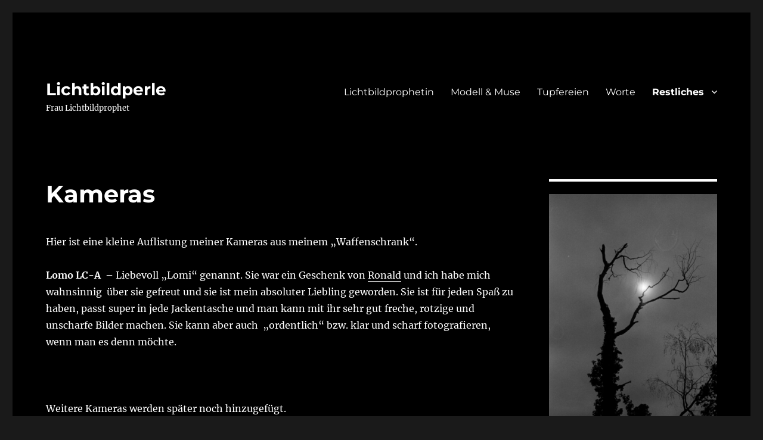

--- FILE ---
content_type: text/html; charset=UTF-8
request_url: https://lichtbildperle.de/kameras/
body_size: 62401
content:
<!DOCTYPE html>
<html lang="de" class="no-js">
<head>
	<meta charset="UTF-8">
	<meta name="viewport" content="width=device-width, initial-scale=1.0">
	<link rel="profile" href="https://gmpg.org/xfn/11">
		<script>
(function(html){html.className = html.className.replace(/\bno-js\b/,'js')})(document.documentElement);
//# sourceURL=twentysixteen_javascript_detection
</script>
<title>Kameras &#8211; Lichtbildperle</title>
<meta name='robots' content='max-image-preview:large' />
<link rel="alternate" type="application/rss+xml" title="Lichtbildperle &raquo; Feed" href="https://lichtbildperle.de/feed/" />
<link rel="alternate" type="application/rss+xml" title="Lichtbildperle &raquo; Kommentar-Feed" href="https://lichtbildperle.de/comments/feed/" />
<link rel="alternate" title="oEmbed (JSON)" type="application/json+oembed" href="https://lichtbildperle.de/wp-json/oembed/1.0/embed?url=https%3A%2F%2Flichtbildperle.de%2Fkameras%2F" />
<link rel="alternate" title="oEmbed (XML)" type="text/xml+oembed" href="https://lichtbildperle.de/wp-json/oembed/1.0/embed?url=https%3A%2F%2Flichtbildperle.de%2Fkameras%2F&#038;format=xml" />
<style id='wp-img-auto-sizes-contain-inline-css'>
img:is([sizes=auto i],[sizes^="auto," i]){contain-intrinsic-size:3000px 1500px}
/*# sourceURL=wp-img-auto-sizes-contain-inline-css */
</style>
<style id='wp-emoji-styles-inline-css'>

	img.wp-smiley, img.emoji {
		display: inline !important;
		border: none !important;
		box-shadow: none !important;
		height: 1em !important;
		width: 1em !important;
		margin: 0 0.07em !important;
		vertical-align: -0.1em !important;
		background: none !important;
		padding: 0 !important;
	}
/*# sourceURL=wp-emoji-styles-inline-css */
</style>
<style id='wp-block-library-inline-css'>
:root{--wp-block-synced-color:#7a00df;--wp-block-synced-color--rgb:122,0,223;--wp-bound-block-color:var(--wp-block-synced-color);--wp-editor-canvas-background:#ddd;--wp-admin-theme-color:#007cba;--wp-admin-theme-color--rgb:0,124,186;--wp-admin-theme-color-darker-10:#006ba1;--wp-admin-theme-color-darker-10--rgb:0,107,160.5;--wp-admin-theme-color-darker-20:#005a87;--wp-admin-theme-color-darker-20--rgb:0,90,135;--wp-admin-border-width-focus:2px}@media (min-resolution:192dpi){:root{--wp-admin-border-width-focus:1.5px}}.wp-element-button{cursor:pointer}:root .has-very-light-gray-background-color{background-color:#eee}:root .has-very-dark-gray-background-color{background-color:#313131}:root .has-very-light-gray-color{color:#eee}:root .has-very-dark-gray-color{color:#313131}:root .has-vivid-green-cyan-to-vivid-cyan-blue-gradient-background{background:linear-gradient(135deg,#00d084,#0693e3)}:root .has-purple-crush-gradient-background{background:linear-gradient(135deg,#34e2e4,#4721fb 50%,#ab1dfe)}:root .has-hazy-dawn-gradient-background{background:linear-gradient(135deg,#faaca8,#dad0ec)}:root .has-subdued-olive-gradient-background{background:linear-gradient(135deg,#fafae1,#67a671)}:root .has-atomic-cream-gradient-background{background:linear-gradient(135deg,#fdd79a,#004a59)}:root .has-nightshade-gradient-background{background:linear-gradient(135deg,#330968,#31cdcf)}:root .has-midnight-gradient-background{background:linear-gradient(135deg,#020381,#2874fc)}:root{--wp--preset--font-size--normal:16px;--wp--preset--font-size--huge:42px}.has-regular-font-size{font-size:1em}.has-larger-font-size{font-size:2.625em}.has-normal-font-size{font-size:var(--wp--preset--font-size--normal)}.has-huge-font-size{font-size:var(--wp--preset--font-size--huge)}.has-text-align-center{text-align:center}.has-text-align-left{text-align:left}.has-text-align-right{text-align:right}.has-fit-text{white-space:nowrap!important}#end-resizable-editor-section{display:none}.aligncenter{clear:both}.items-justified-left{justify-content:flex-start}.items-justified-center{justify-content:center}.items-justified-right{justify-content:flex-end}.items-justified-space-between{justify-content:space-between}.screen-reader-text{border:0;clip-path:inset(50%);height:1px;margin:-1px;overflow:hidden;padding:0;position:absolute;width:1px;word-wrap:normal!important}.screen-reader-text:focus{background-color:#ddd;clip-path:none;color:#444;display:block;font-size:1em;height:auto;left:5px;line-height:normal;padding:15px 23px 14px;text-decoration:none;top:5px;width:auto;z-index:100000}html :where(.has-border-color){border-style:solid}html :where([style*=border-top-color]){border-top-style:solid}html :where([style*=border-right-color]){border-right-style:solid}html :where([style*=border-bottom-color]){border-bottom-style:solid}html :where([style*=border-left-color]){border-left-style:solid}html :where([style*=border-width]){border-style:solid}html :where([style*=border-top-width]){border-top-style:solid}html :where([style*=border-right-width]){border-right-style:solid}html :where([style*=border-bottom-width]){border-bottom-style:solid}html :where([style*=border-left-width]){border-left-style:solid}html :where(img[class*=wp-image-]){height:auto;max-width:100%}:where(figure){margin:0 0 1em}html :where(.is-position-sticky){--wp-admin--admin-bar--position-offset:var(--wp-admin--admin-bar--height,0px)}@media screen and (max-width:600px){html :where(.is-position-sticky){--wp-admin--admin-bar--position-offset:0px}}

/*# sourceURL=wp-block-library-inline-css */
</style><style id='wp-block-image-inline-css'>
.wp-block-image>a,.wp-block-image>figure>a{display:inline-block}.wp-block-image img{box-sizing:border-box;height:auto;max-width:100%;vertical-align:bottom}@media not (prefers-reduced-motion){.wp-block-image img.hide{visibility:hidden}.wp-block-image img.show{animation:show-content-image .4s}}.wp-block-image[style*=border-radius] img,.wp-block-image[style*=border-radius]>a{border-radius:inherit}.wp-block-image.has-custom-border img{box-sizing:border-box}.wp-block-image.aligncenter{text-align:center}.wp-block-image.alignfull>a,.wp-block-image.alignwide>a{width:100%}.wp-block-image.alignfull img,.wp-block-image.alignwide img{height:auto;width:100%}.wp-block-image .aligncenter,.wp-block-image .alignleft,.wp-block-image .alignright,.wp-block-image.aligncenter,.wp-block-image.alignleft,.wp-block-image.alignright{display:table}.wp-block-image .aligncenter>figcaption,.wp-block-image .alignleft>figcaption,.wp-block-image .alignright>figcaption,.wp-block-image.aligncenter>figcaption,.wp-block-image.alignleft>figcaption,.wp-block-image.alignright>figcaption{caption-side:bottom;display:table-caption}.wp-block-image .alignleft{float:left;margin:.5em 1em .5em 0}.wp-block-image .alignright{float:right;margin:.5em 0 .5em 1em}.wp-block-image .aligncenter{margin-left:auto;margin-right:auto}.wp-block-image :where(figcaption){margin-bottom:1em;margin-top:.5em}.wp-block-image.is-style-circle-mask img{border-radius:9999px}@supports ((-webkit-mask-image:none) or (mask-image:none)) or (-webkit-mask-image:none){.wp-block-image.is-style-circle-mask img{border-radius:0;-webkit-mask-image:url('data:image/svg+xml;utf8,<svg viewBox="0 0 100 100" xmlns="http://www.w3.org/2000/svg"><circle cx="50" cy="50" r="50"/></svg>');mask-image:url('data:image/svg+xml;utf8,<svg viewBox="0 0 100 100" xmlns="http://www.w3.org/2000/svg"><circle cx="50" cy="50" r="50"/></svg>');mask-mode:alpha;-webkit-mask-position:center;mask-position:center;-webkit-mask-repeat:no-repeat;mask-repeat:no-repeat;-webkit-mask-size:contain;mask-size:contain}}:root :where(.wp-block-image.is-style-rounded img,.wp-block-image .is-style-rounded img){border-radius:9999px}.wp-block-image figure{margin:0}.wp-lightbox-container{display:flex;flex-direction:column;position:relative}.wp-lightbox-container img{cursor:zoom-in}.wp-lightbox-container img:hover+button{opacity:1}.wp-lightbox-container button{align-items:center;backdrop-filter:blur(16px) saturate(180%);background-color:#5a5a5a40;border:none;border-radius:4px;cursor:zoom-in;display:flex;height:20px;justify-content:center;opacity:0;padding:0;position:absolute;right:16px;text-align:center;top:16px;width:20px;z-index:100}@media not (prefers-reduced-motion){.wp-lightbox-container button{transition:opacity .2s ease}}.wp-lightbox-container button:focus-visible{outline:3px auto #5a5a5a40;outline:3px auto -webkit-focus-ring-color;outline-offset:3px}.wp-lightbox-container button:hover{cursor:pointer;opacity:1}.wp-lightbox-container button:focus{opacity:1}.wp-lightbox-container button:focus,.wp-lightbox-container button:hover,.wp-lightbox-container button:not(:hover):not(:active):not(.has-background){background-color:#5a5a5a40;border:none}.wp-lightbox-overlay{box-sizing:border-box;cursor:zoom-out;height:100vh;left:0;overflow:hidden;position:fixed;top:0;visibility:hidden;width:100%;z-index:100000}.wp-lightbox-overlay .close-button{align-items:center;cursor:pointer;display:flex;justify-content:center;min-height:40px;min-width:40px;padding:0;position:absolute;right:calc(env(safe-area-inset-right) + 16px);top:calc(env(safe-area-inset-top) + 16px);z-index:5000000}.wp-lightbox-overlay .close-button:focus,.wp-lightbox-overlay .close-button:hover,.wp-lightbox-overlay .close-button:not(:hover):not(:active):not(.has-background){background:none;border:none}.wp-lightbox-overlay .lightbox-image-container{height:var(--wp--lightbox-container-height);left:50%;overflow:hidden;position:absolute;top:50%;transform:translate(-50%,-50%);transform-origin:top left;width:var(--wp--lightbox-container-width);z-index:9999999999}.wp-lightbox-overlay .wp-block-image{align-items:center;box-sizing:border-box;display:flex;height:100%;justify-content:center;margin:0;position:relative;transform-origin:0 0;width:100%;z-index:3000000}.wp-lightbox-overlay .wp-block-image img{height:var(--wp--lightbox-image-height);min-height:var(--wp--lightbox-image-height);min-width:var(--wp--lightbox-image-width);width:var(--wp--lightbox-image-width)}.wp-lightbox-overlay .wp-block-image figcaption{display:none}.wp-lightbox-overlay button{background:none;border:none}.wp-lightbox-overlay .scrim{background-color:#fff;height:100%;opacity:.9;position:absolute;width:100%;z-index:2000000}.wp-lightbox-overlay.active{visibility:visible}@media not (prefers-reduced-motion){.wp-lightbox-overlay.active{animation:turn-on-visibility .25s both}.wp-lightbox-overlay.active img{animation:turn-on-visibility .35s both}.wp-lightbox-overlay.show-closing-animation:not(.active){animation:turn-off-visibility .35s both}.wp-lightbox-overlay.show-closing-animation:not(.active) img{animation:turn-off-visibility .25s both}.wp-lightbox-overlay.zoom.active{animation:none;opacity:1;visibility:visible}.wp-lightbox-overlay.zoom.active .lightbox-image-container{animation:lightbox-zoom-in .4s}.wp-lightbox-overlay.zoom.active .lightbox-image-container img{animation:none}.wp-lightbox-overlay.zoom.active .scrim{animation:turn-on-visibility .4s forwards}.wp-lightbox-overlay.zoom.show-closing-animation:not(.active){animation:none}.wp-lightbox-overlay.zoom.show-closing-animation:not(.active) .lightbox-image-container{animation:lightbox-zoom-out .4s}.wp-lightbox-overlay.zoom.show-closing-animation:not(.active) .lightbox-image-container img{animation:none}.wp-lightbox-overlay.zoom.show-closing-animation:not(.active) .scrim{animation:turn-off-visibility .4s forwards}}@keyframes show-content-image{0%{visibility:hidden}99%{visibility:hidden}to{visibility:visible}}@keyframes turn-on-visibility{0%{opacity:0}to{opacity:1}}@keyframes turn-off-visibility{0%{opacity:1;visibility:visible}99%{opacity:0;visibility:visible}to{opacity:0;visibility:hidden}}@keyframes lightbox-zoom-in{0%{transform:translate(calc((-100vw + var(--wp--lightbox-scrollbar-width))/2 + var(--wp--lightbox-initial-left-position)),calc(-50vh + var(--wp--lightbox-initial-top-position))) scale(var(--wp--lightbox-scale))}to{transform:translate(-50%,-50%) scale(1)}}@keyframes lightbox-zoom-out{0%{transform:translate(-50%,-50%) scale(1);visibility:visible}99%{visibility:visible}to{transform:translate(calc((-100vw + var(--wp--lightbox-scrollbar-width))/2 + var(--wp--lightbox-initial-left-position)),calc(-50vh + var(--wp--lightbox-initial-top-position))) scale(var(--wp--lightbox-scale));visibility:hidden}}
/*# sourceURL=https://lichtbildperle.de/wp-includes/blocks/image/style.min.css */
</style>
<style id='wp-block-image-theme-inline-css'>
:root :where(.wp-block-image figcaption){color:#555;font-size:13px;text-align:center}.is-dark-theme :root :where(.wp-block-image figcaption){color:#ffffffa6}.wp-block-image{margin:0 0 1em}
/*# sourceURL=https://lichtbildperle.de/wp-includes/blocks/image/theme.min.css */
</style>
<style id='global-styles-inline-css'>
:root{--wp--preset--aspect-ratio--square: 1;--wp--preset--aspect-ratio--4-3: 4/3;--wp--preset--aspect-ratio--3-4: 3/4;--wp--preset--aspect-ratio--3-2: 3/2;--wp--preset--aspect-ratio--2-3: 2/3;--wp--preset--aspect-ratio--16-9: 16/9;--wp--preset--aspect-ratio--9-16: 9/16;--wp--preset--color--black: #000000;--wp--preset--color--cyan-bluish-gray: #abb8c3;--wp--preset--color--white: #fff;--wp--preset--color--pale-pink: #f78da7;--wp--preset--color--vivid-red: #cf2e2e;--wp--preset--color--luminous-vivid-orange: #ff6900;--wp--preset--color--luminous-vivid-amber: #fcb900;--wp--preset--color--light-green-cyan: #7bdcb5;--wp--preset--color--vivid-green-cyan: #00d084;--wp--preset--color--pale-cyan-blue: #8ed1fc;--wp--preset--color--vivid-cyan-blue: #0693e3;--wp--preset--color--vivid-purple: #9b51e0;--wp--preset--color--dark-gray: #1a1a1a;--wp--preset--color--medium-gray: #686868;--wp--preset--color--light-gray: #e5e5e5;--wp--preset--color--blue-gray: #4d545c;--wp--preset--color--bright-blue: #007acc;--wp--preset--color--light-blue: #9adffd;--wp--preset--color--dark-brown: #402b30;--wp--preset--color--medium-brown: #774e24;--wp--preset--color--dark-red: #640c1f;--wp--preset--color--bright-red: #ff675f;--wp--preset--color--yellow: #ffef8e;--wp--preset--gradient--vivid-cyan-blue-to-vivid-purple: linear-gradient(135deg,rgb(6,147,227) 0%,rgb(155,81,224) 100%);--wp--preset--gradient--light-green-cyan-to-vivid-green-cyan: linear-gradient(135deg,rgb(122,220,180) 0%,rgb(0,208,130) 100%);--wp--preset--gradient--luminous-vivid-amber-to-luminous-vivid-orange: linear-gradient(135deg,rgb(252,185,0) 0%,rgb(255,105,0) 100%);--wp--preset--gradient--luminous-vivid-orange-to-vivid-red: linear-gradient(135deg,rgb(255,105,0) 0%,rgb(207,46,46) 100%);--wp--preset--gradient--very-light-gray-to-cyan-bluish-gray: linear-gradient(135deg,rgb(238,238,238) 0%,rgb(169,184,195) 100%);--wp--preset--gradient--cool-to-warm-spectrum: linear-gradient(135deg,rgb(74,234,220) 0%,rgb(151,120,209) 20%,rgb(207,42,186) 40%,rgb(238,44,130) 60%,rgb(251,105,98) 80%,rgb(254,248,76) 100%);--wp--preset--gradient--blush-light-purple: linear-gradient(135deg,rgb(255,206,236) 0%,rgb(152,150,240) 100%);--wp--preset--gradient--blush-bordeaux: linear-gradient(135deg,rgb(254,205,165) 0%,rgb(254,45,45) 50%,rgb(107,0,62) 100%);--wp--preset--gradient--luminous-dusk: linear-gradient(135deg,rgb(255,203,112) 0%,rgb(199,81,192) 50%,rgb(65,88,208) 100%);--wp--preset--gradient--pale-ocean: linear-gradient(135deg,rgb(255,245,203) 0%,rgb(182,227,212) 50%,rgb(51,167,181) 100%);--wp--preset--gradient--electric-grass: linear-gradient(135deg,rgb(202,248,128) 0%,rgb(113,206,126) 100%);--wp--preset--gradient--midnight: linear-gradient(135deg,rgb(2,3,129) 0%,rgb(40,116,252) 100%);--wp--preset--font-size--small: 13px;--wp--preset--font-size--medium: 20px;--wp--preset--font-size--large: 36px;--wp--preset--font-size--x-large: 42px;--wp--preset--spacing--20: 0.44rem;--wp--preset--spacing--30: 0.67rem;--wp--preset--spacing--40: 1rem;--wp--preset--spacing--50: 1.5rem;--wp--preset--spacing--60: 2.25rem;--wp--preset--spacing--70: 3.38rem;--wp--preset--spacing--80: 5.06rem;--wp--preset--shadow--natural: 6px 6px 9px rgba(0, 0, 0, 0.2);--wp--preset--shadow--deep: 12px 12px 50px rgba(0, 0, 0, 0.4);--wp--preset--shadow--sharp: 6px 6px 0px rgba(0, 0, 0, 0.2);--wp--preset--shadow--outlined: 6px 6px 0px -3px rgb(255, 255, 255), 6px 6px rgb(0, 0, 0);--wp--preset--shadow--crisp: 6px 6px 0px rgb(0, 0, 0);}:where(.is-layout-flex){gap: 0.5em;}:where(.is-layout-grid){gap: 0.5em;}body .is-layout-flex{display: flex;}.is-layout-flex{flex-wrap: wrap;align-items: center;}.is-layout-flex > :is(*, div){margin: 0;}body .is-layout-grid{display: grid;}.is-layout-grid > :is(*, div){margin: 0;}:where(.wp-block-columns.is-layout-flex){gap: 2em;}:where(.wp-block-columns.is-layout-grid){gap: 2em;}:where(.wp-block-post-template.is-layout-flex){gap: 1.25em;}:where(.wp-block-post-template.is-layout-grid){gap: 1.25em;}.has-black-color{color: var(--wp--preset--color--black) !important;}.has-cyan-bluish-gray-color{color: var(--wp--preset--color--cyan-bluish-gray) !important;}.has-white-color{color: var(--wp--preset--color--white) !important;}.has-pale-pink-color{color: var(--wp--preset--color--pale-pink) !important;}.has-vivid-red-color{color: var(--wp--preset--color--vivid-red) !important;}.has-luminous-vivid-orange-color{color: var(--wp--preset--color--luminous-vivid-orange) !important;}.has-luminous-vivid-amber-color{color: var(--wp--preset--color--luminous-vivid-amber) !important;}.has-light-green-cyan-color{color: var(--wp--preset--color--light-green-cyan) !important;}.has-vivid-green-cyan-color{color: var(--wp--preset--color--vivid-green-cyan) !important;}.has-pale-cyan-blue-color{color: var(--wp--preset--color--pale-cyan-blue) !important;}.has-vivid-cyan-blue-color{color: var(--wp--preset--color--vivid-cyan-blue) !important;}.has-vivid-purple-color{color: var(--wp--preset--color--vivid-purple) !important;}.has-black-background-color{background-color: var(--wp--preset--color--black) !important;}.has-cyan-bluish-gray-background-color{background-color: var(--wp--preset--color--cyan-bluish-gray) !important;}.has-white-background-color{background-color: var(--wp--preset--color--white) !important;}.has-pale-pink-background-color{background-color: var(--wp--preset--color--pale-pink) !important;}.has-vivid-red-background-color{background-color: var(--wp--preset--color--vivid-red) !important;}.has-luminous-vivid-orange-background-color{background-color: var(--wp--preset--color--luminous-vivid-orange) !important;}.has-luminous-vivid-amber-background-color{background-color: var(--wp--preset--color--luminous-vivid-amber) !important;}.has-light-green-cyan-background-color{background-color: var(--wp--preset--color--light-green-cyan) !important;}.has-vivid-green-cyan-background-color{background-color: var(--wp--preset--color--vivid-green-cyan) !important;}.has-pale-cyan-blue-background-color{background-color: var(--wp--preset--color--pale-cyan-blue) !important;}.has-vivid-cyan-blue-background-color{background-color: var(--wp--preset--color--vivid-cyan-blue) !important;}.has-vivid-purple-background-color{background-color: var(--wp--preset--color--vivid-purple) !important;}.has-black-border-color{border-color: var(--wp--preset--color--black) !important;}.has-cyan-bluish-gray-border-color{border-color: var(--wp--preset--color--cyan-bluish-gray) !important;}.has-white-border-color{border-color: var(--wp--preset--color--white) !important;}.has-pale-pink-border-color{border-color: var(--wp--preset--color--pale-pink) !important;}.has-vivid-red-border-color{border-color: var(--wp--preset--color--vivid-red) !important;}.has-luminous-vivid-orange-border-color{border-color: var(--wp--preset--color--luminous-vivid-orange) !important;}.has-luminous-vivid-amber-border-color{border-color: var(--wp--preset--color--luminous-vivid-amber) !important;}.has-light-green-cyan-border-color{border-color: var(--wp--preset--color--light-green-cyan) !important;}.has-vivid-green-cyan-border-color{border-color: var(--wp--preset--color--vivid-green-cyan) !important;}.has-pale-cyan-blue-border-color{border-color: var(--wp--preset--color--pale-cyan-blue) !important;}.has-vivid-cyan-blue-border-color{border-color: var(--wp--preset--color--vivid-cyan-blue) !important;}.has-vivid-purple-border-color{border-color: var(--wp--preset--color--vivid-purple) !important;}.has-vivid-cyan-blue-to-vivid-purple-gradient-background{background: var(--wp--preset--gradient--vivid-cyan-blue-to-vivid-purple) !important;}.has-light-green-cyan-to-vivid-green-cyan-gradient-background{background: var(--wp--preset--gradient--light-green-cyan-to-vivid-green-cyan) !important;}.has-luminous-vivid-amber-to-luminous-vivid-orange-gradient-background{background: var(--wp--preset--gradient--luminous-vivid-amber-to-luminous-vivid-orange) !important;}.has-luminous-vivid-orange-to-vivid-red-gradient-background{background: var(--wp--preset--gradient--luminous-vivid-orange-to-vivid-red) !important;}.has-very-light-gray-to-cyan-bluish-gray-gradient-background{background: var(--wp--preset--gradient--very-light-gray-to-cyan-bluish-gray) !important;}.has-cool-to-warm-spectrum-gradient-background{background: var(--wp--preset--gradient--cool-to-warm-spectrum) !important;}.has-blush-light-purple-gradient-background{background: var(--wp--preset--gradient--blush-light-purple) !important;}.has-blush-bordeaux-gradient-background{background: var(--wp--preset--gradient--blush-bordeaux) !important;}.has-luminous-dusk-gradient-background{background: var(--wp--preset--gradient--luminous-dusk) !important;}.has-pale-ocean-gradient-background{background: var(--wp--preset--gradient--pale-ocean) !important;}.has-electric-grass-gradient-background{background: var(--wp--preset--gradient--electric-grass) !important;}.has-midnight-gradient-background{background: var(--wp--preset--gradient--midnight) !important;}.has-small-font-size{font-size: var(--wp--preset--font-size--small) !important;}.has-medium-font-size{font-size: var(--wp--preset--font-size--medium) !important;}.has-large-font-size{font-size: var(--wp--preset--font-size--large) !important;}.has-x-large-font-size{font-size: var(--wp--preset--font-size--x-large) !important;}
/*# sourceURL=global-styles-inline-css */
</style>

<style id='classic-theme-styles-inline-css'>
/*! This file is auto-generated */
.wp-block-button__link{color:#fff;background-color:#32373c;border-radius:9999px;box-shadow:none;text-decoration:none;padding:calc(.667em + 2px) calc(1.333em + 2px);font-size:1.125em}.wp-block-file__button{background:#32373c;color:#fff;text-decoration:none}
/*# sourceURL=/wp-includes/css/classic-themes.min.css */
</style>
<link rel='stylesheet' id='catch-infinite-scroll-css' href='https://lichtbildperle.de/wp-content/plugins/catch-infinite-scroll/public/css/catch-infinite-scroll-public.css?ver=2.0.8' media='all' />
<link rel='stylesheet' id='math-captcha-frontend-css' href='https://lichtbildperle.de/wp-content/plugins/wp-math-captcha/css/frontend.css?ver=6.9' media='all' />
<link rel='stylesheet' id='twentysixteen-fonts-css' href='https://lichtbildperle.de/wp-content/themes/twentysixteen/fonts/merriweather-plus-montserrat-plus-inconsolata.css?ver=20230328' media='all' />
<link rel='stylesheet' id='genericons-css' href='https://lichtbildperle.de/wp-content/themes/twentysixteen/genericons/genericons.css?ver=20251101' media='all' />
<link rel='stylesheet' id='twentysixteen-style-css' href='https://lichtbildperle.de/wp-content/themes/twentysixteen/style.css?ver=20251202' media='all' />
<style id='twentysixteen-style-inline-css'>

		/* Custom Page Background Color */
		.site {
			background-color: #000000;
		}

		mark,
		ins,
		button,
		button[disabled]:hover,
		button[disabled]:focus,
		input[type="button"],
		input[type="button"][disabled]:hover,
		input[type="button"][disabled]:focus,
		input[type="reset"],
		input[type="reset"][disabled]:hover,
		input[type="reset"][disabled]:focus,
		input[type="submit"],
		input[type="submit"][disabled]:hover,
		input[type="submit"][disabled]:focus,
		.menu-toggle.toggled-on,
		.menu-toggle.toggled-on:hover,
		.menu-toggle.toggled-on:focus,
		.pagination .prev,
		.pagination .next,
		.pagination .prev:hover,
		.pagination .prev:focus,
		.pagination .next:hover,
		.pagination .next:focus,
		.pagination .nav-links:before,
		.pagination .nav-links:after,
		.widget_calendar tbody a,
		.widget_calendar tbody a:hover,
		.widget_calendar tbody a:focus,
		.page-links a,
		.page-links a:hover,
		.page-links a:focus {
			color: #000000;
		}

		@media screen and (min-width: 56.875em) {
			.main-navigation ul ul li {
				background-color: #000000;
			}

			.main-navigation ul ul:after {
				border-top-color: #000000;
				border-bottom-color: #000000;
			}
		}
	

		/* Custom Link Color */
		.menu-toggle:hover,
		.menu-toggle:focus,
		a,
		.main-navigation a:hover,
		.main-navigation a:focus,
		.dropdown-toggle:hover,
		.dropdown-toggle:focus,
		.social-navigation a:hover:before,
		.social-navigation a:focus:before,
		.post-navigation a:hover .post-title,
		.post-navigation a:focus .post-title,
		.tagcloud a:hover,
		.tagcloud a:focus,
		.site-branding .site-title a:hover,
		.site-branding .site-title a:focus,
		.entry-title a:hover,
		.entry-title a:focus,
		.entry-footer a:hover,
		.entry-footer a:focus,
		.comment-metadata a:hover,
		.comment-metadata a:focus,
		.pingback .comment-edit-link:hover,
		.pingback .comment-edit-link:focus,
		.comment-reply-link,
		.comment-reply-link:hover,
		.comment-reply-link:focus,
		.required,
		.site-info a:hover,
		.site-info a:focus {
			color: #ffffff;
		}

		mark,
		ins,
		button:hover,
		button:focus,
		input[type="button"]:hover,
		input[type="button"]:focus,
		input[type="reset"]:hover,
		input[type="reset"]:focus,
		input[type="submit"]:hover,
		input[type="submit"]:focus,
		.pagination .prev:hover,
		.pagination .prev:focus,
		.pagination .next:hover,
		.pagination .next:focus,
		.widget_calendar tbody a,
		.page-links a:hover,
		.page-links a:focus {
			background-color: #ffffff;
		}

		input[type="date"]:focus,
		input[type="time"]:focus,
		input[type="datetime-local"]:focus,
		input[type="week"]:focus,
		input[type="month"]:focus,
		input[type="text"]:focus,
		input[type="email"]:focus,
		input[type="url"]:focus,
		input[type="password"]:focus,
		input[type="search"]:focus,
		input[type="tel"]:focus,
		input[type="number"]:focus,
		textarea:focus,
		.tagcloud a:hover,
		.tagcloud a:focus,
		.menu-toggle:hover,
		.menu-toggle:focus {
			border-color: #ffffff;
		}

		@media screen and (min-width: 56.875em) {
			.main-navigation li:hover > a,
			.main-navigation li.focus > a {
				color: #ffffff;
			}
		}
	

		/* Custom Main Text Color */
		body,
		blockquote cite,
		blockquote small,
		.main-navigation a,
		.menu-toggle,
		.dropdown-toggle,
		.social-navigation a,
		.post-navigation a,
		.pagination a:hover,
		.pagination a:focus,
		.widget-title a,
		.site-branding .site-title a,
		.entry-title a,
		.page-links > .page-links-title,
		.comment-author,
		.comment-reply-title small a:hover,
		.comment-reply-title small a:focus {
			color: #ffffff;
		}

		blockquote,
		.menu-toggle.toggled-on,
		.menu-toggle.toggled-on:hover,
		.menu-toggle.toggled-on:focus,
		.post-navigation,
		.post-navigation div + div,
		.pagination,
		.widget,
		.page-header,
		.page-links a,
		.comments-title,
		.comment-reply-title {
			border-color: #ffffff;
		}

		button,
		button[disabled]:hover,
		button[disabled]:focus,
		input[type="button"],
		input[type="button"][disabled]:hover,
		input[type="button"][disabled]:focus,
		input[type="reset"],
		input[type="reset"][disabled]:hover,
		input[type="reset"][disabled]:focus,
		input[type="submit"],
		input[type="submit"][disabled]:hover,
		input[type="submit"][disabled]:focus,
		.menu-toggle.toggled-on,
		.menu-toggle.toggled-on:hover,
		.menu-toggle.toggled-on:focus,
		.pagination:before,
		.pagination:after,
		.pagination .prev,
		.pagination .next,
		.page-links a {
			background-color: #ffffff;
		}

		/* Border Color */
		fieldset,
		pre,
		abbr,
		acronym,
		table,
		th,
		td,
		input[type="date"],
		input[type="time"],
		input[type="datetime-local"],
		input[type="week"],
		input[type="month"],
		input[type="text"],
		input[type="email"],
		input[type="url"],
		input[type="password"],
		input[type="search"],
		input[type="tel"],
		input[type="number"],
		textarea,
		.main-navigation li,
		.main-navigation .primary-menu,
		.menu-toggle,
		.dropdown-toggle:after,
		.social-navigation a,
		.image-navigation,
		.comment-navigation,
		.tagcloud a,
		.entry-content,
		.entry-summary,
		.page-links a,
		.page-links > span,
		.comment-list article,
		.comment-list .pingback,
		.comment-list .trackback,
		.comment-reply-link,
		.no-comments,
		.widecolumn .mu_register .mu_alert {
			border-color: rgba( 255, 255, 255, 0.2);
		}

		hr,
		code {
			background-color: rgba( 255, 255, 255, 0.2);
		}

		@media screen and (min-width: 56.875em) {
			.main-navigation ul ul,
			.main-navigation ul ul li {
				border-color: rgba( 255, 255, 255, 0.2);
			}

			.main-navigation ul ul:before {
				border-top-color: rgba( 255, 255, 255, 0.2);
				border-bottom-color: rgba( 255, 255, 255, 0.2);
			}
		}
	

		/* Custom Secondary Text Color */

		/**
		 * IE8 and earlier will drop any block with CSS3 selectors.
		 * Do not combine these styles with the next block.
		 */
		body:not(.search-results) .entry-summary {
			color: #ffffff;
		}

		blockquote,
		.post-password-form label,
		a:hover,
		a:focus,
		a:active,
		.post-navigation .meta-nav,
		.image-navigation,
		.comment-navigation,
		.widget_recent_entries .post-date,
		.widget_rss .rss-date,
		.widget_rss cite,
		.site-description,
		.author-bio,
		.entry-footer,
		.entry-footer a,
		.sticky-post,
		.taxonomy-description,
		.entry-caption,
		.comment-metadata,
		.pingback .edit-link,
		.comment-metadata a,
		.pingback .comment-edit-link,
		.comment-form label,
		.comment-notes,
		.comment-awaiting-moderation,
		.logged-in-as,
		.form-allowed-tags,
		.site-info,
		.site-info a,
		.wp-caption .wp-caption-text,
		.gallery-caption,
		.widecolumn label,
		.widecolumn .mu_register label {
			color: #ffffff;
		}

		.widget_calendar tbody a:hover,
		.widget_calendar tbody a:focus {
			background-color: #ffffff;
		}
	
/*# sourceURL=twentysixteen-style-inline-css */
</style>
<link rel='stylesheet' id='twentysixteen-block-style-css' href='https://lichtbildperle.de/wp-content/themes/twentysixteen/css/blocks.css?ver=20240817' media='all' />
<script src="https://lichtbildperle.de/wp-includes/js/jquery/jquery.min.js?ver=3.7.1" id="jquery-core-js"></script>
<script src="https://lichtbildperle.de/wp-includes/js/jquery/jquery-migrate.min.js?ver=3.4.1" id="jquery-migrate-js"></script>
<script id="twentysixteen-script-js-extra">
var screenReaderText = {"expand":"Untermen\u00fc \u00f6ffnen","collapse":"Untermen\u00fc schlie\u00dfen"};
//# sourceURL=twentysixteen-script-js-extra
</script>
<script src="https://lichtbildperle.de/wp-content/themes/twentysixteen/js/functions.js?ver=20230629" id="twentysixteen-script-js" defer data-wp-strategy="defer"></script>
<link rel="https://api.w.org/" href="https://lichtbildperle.de/wp-json/" /><link rel="alternate" title="JSON" type="application/json" href="https://lichtbildperle.de/wp-json/wp/v2/pages/83" /><link rel="EditURI" type="application/rsd+xml" title="RSD" href="https://lichtbildperle.de/xmlrpc.php?rsd" />
<meta name="generator" content="WordPress 6.9" />
<link rel="canonical" href="https://lichtbildperle.de/kameras/" />
<link rel='shortlink' href='https://lichtbildperle.de/?p=83' />
<style>.recentcomments a{display:inline !important;padding:0 !important;margin:0 !important;}</style><link rel="icon" href="https://lichtbildperle.de/wp-content/uploads/2022/05/cropped-IMG_7933-32x32.jpeg" sizes="32x32" />
<link rel="icon" href="https://lichtbildperle.de/wp-content/uploads/2022/05/cropped-IMG_7933-192x192.jpeg" sizes="192x192" />
<link rel="apple-touch-icon" href="https://lichtbildperle.de/wp-content/uploads/2022/05/cropped-IMG_7933-180x180.jpeg" />
<meta name="msapplication-TileImage" content="https://lichtbildperle.de/wp-content/uploads/2022/05/cropped-IMG_7933-270x270.jpeg" />
</head>

<body class="wp-singular page-template-default page page-id-83 wp-embed-responsive wp-theme-twentysixteen group-blog">
<div id="page" class="site">
	<div class="site-inner">
		<a class="skip-link screen-reader-text" href="#content">
			Zum Inhalt springen		</a>

		<header id="masthead" class="site-header">
			<div class="site-header-main">
				<div class="site-branding">
											<p class="site-title"><a href="https://lichtbildperle.de/" rel="home" >Lichtbildperle</a></p>
												<p class="site-description">Frau Lichtbildprophet</p>
									</div><!-- .site-branding -->

									<button id="menu-toggle" class="menu-toggle">Menü</button>

					<div id="site-header-menu" class="site-header-menu">
													<nav id="site-navigation" class="main-navigation" aria-label="Primäres Menü">
								<div class="menu-hauptmenue-container"><ul id="menu-hauptmenue" class="primary-menu"><li id="menu-item-57" class="menu-item menu-item-type-taxonomy menu-item-object-category menu-item-57"><a href="https://lichtbildperle.de/category/lichtbildprophetin/">Lichtbildprophetin</a></li>
<li id="menu-item-58" class="menu-item menu-item-type-taxonomy menu-item-object-category menu-item-58"><a href="https://lichtbildperle.de/category/modell-muse/">Modell &amp; Muse</a></li>
<li id="menu-item-59" class="menu-item menu-item-type-taxonomy menu-item-object-category menu-item-59"><a href="https://lichtbildperle.de/category/tupfereien/">Tupfereien</a></li>
<li id="menu-item-3289" class="menu-item menu-item-type-taxonomy menu-item-object-category menu-item-3289"><a href="https://lichtbildperle.de/category/ein-paar-worte/">Worte</a></li>
<li id="menu-item-537" class="menu-item menu-item-type-custom menu-item-object-custom current-menu-ancestor current-menu-parent menu-item-has-children menu-item-537"><a href="https://lichtbildperle.de/kontakt/">Restliches</a>
<ul class="sub-menu">
	<li id="menu-item-536" class="menu-item menu-item-type-post_type menu-item-object-page menu-item-536"><a href="https://lichtbildperle.de/mich/">Mich</a></li>
	<li id="menu-item-87" class="menu-item menu-item-type-post_type menu-item-object-page current-menu-item page_item page-item-83 current_page_item menu-item-87"><a href="https://lichtbildperle.de/kameras/" aria-current="page">Kameras</a></li>
	<li id="menu-item-82" class="menu-item menu-item-type-post_type menu-item-object-page menu-item-82"><a href="https://lichtbildperle.de/kontakt/">Kontakt</a></li>
	<li id="menu-item-86" class="menu-item menu-item-type-post_type menu-item-object-page menu-item-privacy-policy menu-item-86"><a rel="privacy-policy" href="https://lichtbildperle.de/privacy-policy/">Datenschutzerklärung</a></li>
</ul>
</li>
</ul></div>							</nav><!-- .main-navigation -->
						
													<nav id="social-navigation" class="social-navigation" aria-label="Social-Links-Menü">
								<div class="menu-netzwerke-container"><ul id="menu-netzwerke" class="social-links-menu"><li id="menu-item-33" class="menu-item menu-item-type-custom menu-item-object-custom menu-item-33"><a href="https://www.instagram.com/zweifelnhoch2/?hl=de"><span class="screen-reader-text">Instagram</span></a></li>
<li id="menu-item-32" class="menu-item menu-item-type-custom menu-item-object-custom menu-item-32"><a href="https://twitter.com/ZweifelnHoch2"><span class="screen-reader-text">Twitter</span></a></li>
</ul></div>							</nav><!-- .social-navigation -->
											</div><!-- .site-header-menu -->
							</div><!-- .site-header-main -->

					</header><!-- .site-header -->

		<div id="content" class="site-content">

<div id="primary" class="content-area">
	<main id="main" class="site-main">
		
<article id="post-83" class="post-83 page type-page status-publish hentry">
	<header class="entry-header">
		<h1 class="entry-title">Kameras</h1>	</header><!-- .entry-header -->

	
	<div class="entry-content">
		<p>Hier ist eine kleine Auflistung meiner Kameras aus meinem &#8222;Waffenschrank&#8220;.</p>
<p><strong>Lomo LC-A </strong> &#8211; Liebevoll &#8222;Lomi&#8220; genannt. Sie war ein Geschenk von <a href="https://lichtbildprophet.de/">Ronald</a> und ich habe mich wahnsinnig  über sie gefreut und sie ist mein absoluter Liebling geworden. Sie ist für jeden Spaß zu haben, passt super in jede Jackentasche und man kann mit ihr sehr gut freche, rotzige und unscharfe Bilder machen. Sie kann aber auch  &#8222;ordentlich&#8220; bzw. klar und scharf fotografieren, wenn man es denn möchte.</p>
<p>&nbsp;</p>
<p>Weitere Kameras werden später noch hinzugefügt.</p>
<p>&nbsp;</p>
<p>&nbsp;</p>
<p>&nbsp;</p>
	</div><!-- .entry-content -->

	
</article><!-- #post-83 -->

	</main><!-- .site-main -->

	
</div><!-- .content-area -->


	<aside id="secondary" class="sidebar widget-area">
		<section id="block-3" class="widget widget_block widget_media_image">
<figure class="wp-block-image size-large"><img loading="lazy" decoding="async" width="686" height="1024" src="https://lichtbildperle.de/wp-content/uploads/2021/04/F_0185-686x1024.jpg" alt="" class="wp-image-402" srcset="https://lichtbildperle.de/wp-content/uploads/2021/04/F_0185-686x1024.jpg 686w, https://lichtbildperle.de/wp-content/uploads/2021/04/F_0185-201x300.jpg 201w, https://lichtbildperle.de/wp-content/uploads/2021/04/F_0185-768x1146.jpg 768w, https://lichtbildperle.de/wp-content/uploads/2021/04/F_0185-1029x1536.jpg 1029w, https://lichtbildperle.de/wp-content/uploads/2021/04/F_0185.jpg 1112w" sizes="auto, (max-width: 686px) 85vw, 686px" /></figure>
</section><section id="text-5" class="widget widget_text">			<div class="textwidget"><p>Um es kurz und knapp mit einem Zitat vom lieben <a href="https://lichtbildprophet.de/">Lichtbildprophet</a> zu sagen:</p>
<p>&#8222;Ein Blog ist wie eine Rolle Klopapier. Wenn du wissen willst wie alles begann, musst du Blatt für Blatt bis ans Ende abrollen!&#8220;</p>
</div>
		</section><section id="calendar-3" class="widget widget_calendar"><h2 class="widget-title">Kalendarium</h2><div id="calendar_wrap" class="calendar_wrap"><table id="wp-calendar" class="wp-calendar-table">
	<caption>Januar 2026</caption>
	<thead>
	<tr>
		<th scope="col" aria-label="Montag">M</th>
		<th scope="col" aria-label="Dienstag">D</th>
		<th scope="col" aria-label="Mittwoch">M</th>
		<th scope="col" aria-label="Donnerstag">D</th>
		<th scope="col" aria-label="Freitag">F</th>
		<th scope="col" aria-label="Samstag">S</th>
		<th scope="col" aria-label="Sonntag">S</th>
	</tr>
	</thead>
	<tbody>
	<tr>
		<td colspan="3" class="pad">&nbsp;</td><td><a href="https://lichtbildperle.de/2026/01/01/" aria-label="Beiträge veröffentlicht am 1. January 2026">1</a></td><td><a href="https://lichtbildperle.de/2026/01/02/" aria-label="Beiträge veröffentlicht am 2. January 2026">2</a></td><td><a href="https://lichtbildperle.de/2026/01/03/" aria-label="Beiträge veröffentlicht am 3. January 2026">3</a></td><td><a href="https://lichtbildperle.de/2026/01/04/" aria-label="Beiträge veröffentlicht am 4. January 2026">4</a></td>
	</tr>
	<tr>
		<td><a href="https://lichtbildperle.de/2026/01/05/" aria-label="Beiträge veröffentlicht am 5. January 2026">5</a></td><td><a href="https://lichtbildperle.de/2026/01/06/" aria-label="Beiträge veröffentlicht am 6. January 2026">6</a></td><td><a href="https://lichtbildperle.de/2026/01/07/" aria-label="Beiträge veröffentlicht am 7. January 2026">7</a></td><td><a href="https://lichtbildperle.de/2026/01/08/" aria-label="Beiträge veröffentlicht am 8. January 2026">8</a></td><td><a href="https://lichtbildperle.de/2026/01/09/" aria-label="Beiträge veröffentlicht am 9. January 2026">9</a></td><td><a href="https://lichtbildperle.de/2026/01/10/" aria-label="Beiträge veröffentlicht am 10. January 2026">10</a></td><td><a href="https://lichtbildperle.de/2026/01/11/" aria-label="Beiträge veröffentlicht am 11. January 2026">11</a></td>
	</tr>
	<tr>
		<td><a href="https://lichtbildperle.de/2026/01/12/" aria-label="Beiträge veröffentlicht am 12. January 2026">12</a></td><td><a href="https://lichtbildperle.de/2026/01/13/" aria-label="Beiträge veröffentlicht am 13. January 2026">13</a></td><td><a href="https://lichtbildperle.de/2026/01/14/" aria-label="Beiträge veröffentlicht am 14. January 2026">14</a></td><td><a href="https://lichtbildperle.de/2026/01/15/" aria-label="Beiträge veröffentlicht am 15. January 2026">15</a></td><td><a href="https://lichtbildperle.de/2026/01/16/" aria-label="Beiträge veröffentlicht am 16. January 2026">16</a></td><td><a href="https://lichtbildperle.de/2026/01/17/" aria-label="Beiträge veröffentlicht am 17. January 2026">17</a></td><td id="today"><a href="https://lichtbildperle.de/2026/01/18/" aria-label="Beiträge veröffentlicht am 18. January 2026">18</a></td>
	</tr>
	<tr>
		<td>19</td><td>20</td><td>21</td><td>22</td><td>23</td><td>24</td><td>25</td>
	</tr>
	<tr>
		<td>26</td><td>27</td><td>28</td><td>29</td><td>30</td><td>31</td>
		<td class="pad" colspan="1">&nbsp;</td>
	</tr>
	</tbody>
	</table><nav aria-label="Vorherige und nächste Monate" class="wp-calendar-nav">
		<span class="wp-calendar-nav-prev"><a href="https://lichtbildperle.de/2025/12/">&laquo; Dez.</a></span>
		<span class="pad">&nbsp;</span>
		<span class="wp-calendar-nav-next">&nbsp;</span>
	</nav></div></section><section id="recent-comments-2" class="widget widget_recent_comments"><h2 class="widget-title">Neueste Kommentare</h2><nav aria-label="Neueste Kommentare"><ul id="recentcomments"><li class="recentcomments"><span class="comment-author-link"><a href="http://lichtbildperle.de" class="url" rel="ugc">Lichtbildperle</a></span> bei <a href="https://lichtbildperle.de/modell-muse/177_2025/#comment-242">177_2025</a></li><li class="recentcomments"><span class="comment-author-link"><a href="http://lichtbildprophet.de" class="url" rel="ugc external nofollow">Makkerrony</a></span> bei <a href="https://lichtbildperle.de/modell-muse/177_2025/#comment-241">177_2025</a></li><li class="recentcomments"><span class="comment-author-link"><a href="http://lichtbildperle.de" class="url" rel="ugc">Lichtbildperle</a></span> bei <a href="https://lichtbildperle.de/modell-muse/037_2025/#comment-240">037_2025</a></li><li class="recentcomments"><span class="comment-author-link"><a href="http://lichtbildprophet.de" class="url" rel="ugc external nofollow">Makkerrony</a></span> bei <a href="https://lichtbildperle.de/modell-muse/037_2025/#comment-239">037_2025</a></li><li class="recentcomments"><span class="comment-author-link"><a href="http://lichtbildperle.de" class="url" rel="ugc">Lichtbildperle</a></span> bei <a href="https://lichtbildperle.de/lichtbildprophetin/lith-print/184_2024-2/#comment-217">184_2024</a></li></ul></nav></section><section id="tag_cloud-3" class="widget widget_tag_cloud"><h2 class="widget-title">Schlagworte</h2><nav aria-label="Schlagworte"><div class="tagcloud"><ul class='wp-tag-cloud' role='list'>
	<li><a href="https://lichtbildperle.de/tag/alternative-process/" class="tag-cloud-link tag-link-392 tag-link-position-1" style="font-size: 1em;">alternative process</a></li>
	<li><a href="https://lichtbildperle.de/tag/analog-photography/" class="tag-cloud-link tag-link-629 tag-link-position-2" style="font-size: 1em;">analog photography</a></li>
	<li><a href="https://lichtbildperle.de/tag/analogue/" class="tag-cloud-link tag-link-374 tag-link-position-3" style="font-size: 1em;">analogue</a></li>
	<li><a href="https://lichtbildperle.de/tag/analogue-photography/" class="tag-cloud-link tag-link-375 tag-link-position-4" style="font-size: 1em;">analogue photography</a></li>
	<li><a href="https://lichtbildperle.de/tag/atelier-flackerlight/" class="tag-cloud-link tag-link-502 tag-link-position-5" style="font-size: 1em;">atelier flackerlight</a></li>
	<li><a href="https://lichtbildperle.de/tag/be-a-model-for-one-day/" class="tag-cloud-link tag-link-425 tag-link-position-6" style="font-size: 1em;">be a model for one day</a></li>
	<li><a href="https://lichtbildperle.de/tag/believe-in-film/" class="tag-cloud-link tag-link-376 tag-link-position-7" style="font-size: 1em;">believe in film</a></li>
	<li><a href="https://lichtbildperle.de/tag/berlin/" class="tag-cloud-link tag-link-377 tag-link-position-8" style="font-size: 1em;">berlin</a></li>
	<li><a href="https://lichtbildperle.de/tag/black-and-white/" class="tag-cloud-link tag-link-378 tag-link-position-9" style="font-size: 1em;">black and white</a></li>
	<li><a href="https://lichtbildperle.de/tag/black-and-white-photography/" class="tag-cloud-link tag-link-379 tag-link-position-10" style="font-size: 1em;">black and white photography</a></li>
	<li><a href="https://lichtbildperle.de/tag/craft/" class="tag-cloud-link tag-link-393 tag-link-position-11" style="font-size: 1em;">craft</a></li>
	<li><a href="https://lichtbildperle.de/tag/curvy-girl/" class="tag-cloud-link tag-link-565 tag-link-position-12" style="font-size: 1em;">curvy girl</a></li>
	<li><a href="https://lichtbildperle.de/tag/curvy-model/" class="tag-cloud-link tag-link-567 tag-link-position-13" style="font-size: 1em;">curvy model</a></li>
	<li><a href="https://lichtbildperle.de/tag/darkroom/" class="tag-cloud-link tag-link-394 tag-link-position-14" style="font-size: 1em;">darkroom</a></li>
	<li><a href="https://lichtbildperle.de/tag/das-besondere-shooting/" class="tag-cloud-link tag-link-426 tag-link-position-15" style="font-size: 1em;">das besondere shooting</a></li>
	<li><a href="https://lichtbildperle.de/tag/experimental-photography/" class="tag-cloud-link tag-link-395 tag-link-position-16" style="font-size: 1em;">experimental photography</a></li>
	<li><a href="https://lichtbildperle.de/tag/expired-film/" class="tag-cloud-link tag-link-396 tag-link-position-17" style="font-size: 1em;">expired film</a></li>
	<li><a href="https://lichtbildperle.de/tag/expired-photopaper/" class="tag-cloud-link tag-link-397 tag-link-position-18" style="font-size: 1em;">expired photopaper</a></li>
	<li><a href="https://lichtbildperle.de/tag/film-is-not-dead/" class="tag-cloud-link tag-link-380 tag-link-position-19" style="font-size: 1em;">film is not dead</a></li>
	<li><a href="https://lichtbildperle.de/tag/fotoshooting/" class="tag-cloud-link tag-link-427 tag-link-position-20" style="font-size: 1em;">fotoshooting</a></li>
	<li><a href="https://lichtbildperle.de/tag/fotoshooting-berlin/" class="tag-cloud-link tag-link-627 tag-link-position-21" style="font-size: 1em;">fotoshooting berlin</a></li>
	<li><a href="https://lichtbildperle.de/tag/handmade/" class="tag-cloud-link tag-link-398 tag-link-position-22" style="font-size: 1em;">handmade</a></li>
	<li><a href="https://lichtbildperle.de/tag/i-love-you/" class="tag-cloud-link tag-link-568 tag-link-position-23" style="font-size: 1em;">i love you</a></li>
	<li><a href="https://lichtbildperle.de/tag/lichtbildperle/" class="tag-cloud-link tag-link-503 tag-link-position-24" style="font-size: 1em;">lichtbildperle</a></li>
	<li><a href="https://lichtbildperle.de/tag/lichtbildprophet/" class="tag-cloud-link tag-link-157 tag-link-position-25" style="font-size: 1em;">lichtbildprophet</a></li>
	<li><a href="https://lichtbildperle.de/tag/lichtbildprophetin/" class="tag-cloud-link tag-link-534 tag-link-position-26" style="font-size: 1em;">lichtbildprophetin</a></li>
	<li><a href="https://lichtbildperle.de/tag/life-in-analogue/" class="tag-cloud-link tag-link-381 tag-link-position-27" style="font-size: 1em;">life in analogue</a></li>
	<li><a href="https://lichtbildperle.de/tag/life-is-analogue/" class="tag-cloud-link tag-link-382 tag-link-position-28" style="font-size: 1em;">life is analogue</a></li>
	<li><a href="https://lichtbildperle.de/tag/lith-print/" class="tag-cloud-link tag-link-399 tag-link-position-29" style="font-size: 1em;">lith print</a></li>
	<li><a href="https://lichtbildperle.de/tag/lith-process/" class="tag-cloud-link tag-link-400 tag-link-position-30" style="font-size: 1em;">lith process</a></li>
	<li><a href="https://lichtbildperle.de/tag/model-for-a-day/" class="tag-cloud-link tag-link-428 tag-link-position-31" style="font-size: 1em;">model for a day</a></li>
	<li><a href="https://lichtbildperle.de/tag/modeling/" class="tag-cloud-link tag-link-429 tag-link-position-32" style="font-size: 1em;">modeling</a></li>
	<li><a href="https://lichtbildperle.de/tag/non-standard/" class="tag-cloud-link tag-link-386 tag-link-position-33" style="font-size: 1em;">non-standard</a></li>
	<li><a href="https://lichtbildperle.de/tag/old-school-analogue/" class="tag-cloud-link tag-link-387 tag-link-position-34" style="font-size: 1em;">old school analogue</a></li>
	<li><a href="https://lichtbildperle.de/tag/orwo-expired-photopaper/" class="tag-cloud-link tag-link-401 tag-link-position-35" style="font-size: 1em;">orwo expired photopaper</a></li>
	<li><a href="https://lichtbildperle.de/tag/photo-art/" class="tag-cloud-link tag-link-388 tag-link-position-36" style="font-size: 1em;">photo art</a></li>
	<li><a href="https://lichtbildperle.de/tag/photography/" class="tag-cloud-link tag-link-389 tag-link-position-37" style="font-size: 1em;">photography</a></li>
	<li><a href="https://lichtbildperle.de/tag/plus-size/" class="tag-cloud-link tag-link-570 tag-link-position-38" style="font-size: 1em;">plus size</a></li>
	<li><a href="https://lichtbildperle.de/tag/plus-size-model/" class="tag-cloud-link tag-link-571 tag-link-position-39" style="font-size: 1em;">plus size model</a></li>
	<li><a href="https://lichtbildperle.de/tag/posing/" class="tag-cloud-link tag-link-430 tag-link-position-40" style="font-size: 1em;">posing</a></li>
	<li><a href="https://lichtbildperle.de/tag/print/" class="tag-cloud-link tag-link-402 tag-link-position-41" style="font-size: 1em;">print</a></li>
	<li><a href="https://lichtbildperle.de/tag/tfp-shooting/" class="tag-cloud-link tag-link-628 tag-link-position-42" style="font-size: 1em;">tfp shooting</a></li>
	<li><a href="https://lichtbildperle.de/tag/think-analog/" class="tag-cloud-link tag-link-390 tag-link-position-43" style="font-size: 1em;">think analog</a></li>
	<li><a href="https://lichtbildperle.de/tag/unique/" class="tag-cloud-link tag-link-391 tag-link-position-44" style="font-size: 1em;">unique</a></li>
	<li><a href="https://lichtbildperle.de/tag/unique-print/" class="tag-cloud-link tag-link-403 tag-link-position-45" style="font-size: 1em;">unique print</a></li>
</ul>
</div>
</nav></section><section id="nav_menu-4" class="widget widget_nav_menu"><h2 class="widget-title">Projekte</h2><nav class="menu-projekte-container" aria-label="Projekte"><ul id="menu-projekte" class="menu"><li id="menu-item-3479" class="menu-item menu-item-type-taxonomy menu-item-object-category menu-item-3479"><a href="https://lichtbildperle.de/category/lichtbildprophetin/barfuss/">Barfuß</a></li>
<li id="menu-item-63" class="menu-item menu-item-type-taxonomy menu-item-object-category menu-item-63"><a href="https://lichtbildperle.de/category/lichtbildprophetin/broiler-porn/">Broiler porn</a></li>
<li id="menu-item-3532" class="menu-item menu-item-type-taxonomy menu-item-object-category menu-item-3532"><a href="https://lichtbildperle.de/category/lichtbildprophetin/du/">Du</a></li>
<li id="menu-item-3474" class="menu-item menu-item-type-taxonomy menu-item-object-category menu-item-3474"><a href="https://lichtbildperle.de/category/lichtbildprophetin/fundstuecke/">Fundstücke</a></li>
<li id="menu-item-77" class="menu-item menu-item-type-taxonomy menu-item-object-category menu-item-77"><a href="https://lichtbildperle.de/category/lichtbildprophetin/grossstadtmenschen/">Großstadtmenschen</a></li>
<li id="menu-item-90" class="menu-item menu-item-type-taxonomy menu-item-object-category menu-item-90"><a href="https://lichtbildperle.de/category/lichtbildprophetin/hybrid/">Hybrid</a></li>
<li id="menu-item-64" class="menu-item menu-item-type-taxonomy menu-item-object-category menu-item-64"><a href="https://lichtbildperle.de/category/lichtbildprophetin/juedische-friedhoefe/">Jüdische Friedhöfe</a></li>
<li id="menu-item-65" class="menu-item menu-item-type-taxonomy menu-item-object-category menu-item-65"><a href="https://lichtbildperle.de/category/lichtbildprophetin/lith-print/">Lith-Print</a></li>
<li id="menu-item-3471" class="menu-item menu-item-type-taxonomy menu-item-object-category menu-item-3471"><a href="https://lichtbildperle.de/category/lichtbildprophetin/vegan/">Vegan</a></li>
<li id="menu-item-3470" class="menu-item menu-item-type-taxonomy menu-item-object-category menu-item-3470"><a href="https://lichtbildperle.de/category/lichtbildprophetin/wir/">Wir</a></li>
</ul></nav></section><section id="nav_menu-5" class="widget widget_nav_menu"><h2 class="widget-title">Ein paar Worte</h2><nav class="menu-ein-paar-worte-container" aria-label="Ein paar Worte"><ul id="menu-ein-paar-worte" class="menu"><li id="menu-item-60" class="menu-item menu-item-type-taxonomy menu-item-object-category menu-item-60"><a href="https://lichtbildperle.de/category/ein-paar-worte/mitten-aus-dem-leben/">Mitten aus dem Leben</a></li>
<li id="menu-item-61" class="menu-item menu-item-type-taxonomy menu-item-object-category menu-item-61"><a href="https://lichtbildperle.de/category/ein-paar-worte/persoenliches/">Persönliches</a></li>
<li id="menu-item-62" class="menu-item menu-item-type-taxonomy menu-item-object-category menu-item-62"><a href="https://lichtbildperle.de/category/ein-paar-worte/sonstiges/">Sonstiges</a></li>
<li id="menu-item-777" class="menu-item menu-item-type-taxonomy menu-item-object-category menu-item-777"><a href="https://lichtbildperle.de/category/ein-paar-worte/tipps-und-tricks-zur-fotografie-lichtbildprophet/">Tipps und Tricks zur Fotografie (Lichtbildprophet)</a></li>
</ul></nav></section><section id="nav_menu-6" class="widget widget_nav_menu"><h2 class="widget-title">Netzwerke</h2><nav class="menu-netzwerke-container" aria-label="Netzwerke"><ul id="menu-netzwerke-1" class="menu"><li class="menu-item menu-item-type-custom menu-item-object-custom menu-item-33"><a href="https://www.instagram.com/zweifelnhoch2/?hl=de">Instagram</a></li>
<li class="menu-item menu-item-type-custom menu-item-object-custom menu-item-32"><a href="https://twitter.com/ZweifelnHoch2">Twitter</a></li>
</ul></nav></section><section id="nav_menu-7" class="widget widget_nav_menu"><h2 class="widget-title">Zusammenarbeit</h2><nav class="menu-zusammenarbeit-container" aria-label="Zusammenarbeit"><ul id="menu-zusammenarbeit" class="menu"><li id="menu-item-92" class="menu-item menu-item-type-custom menu-item-object-custom menu-item-92"><a href="https://lichtbildprophet.de/">lichtbildprophet</a></li>
</ul></nav></section><section id="search-2" class="widget widget_search">
<form role="search" method="get" class="search-form" action="https://lichtbildperle.de/">
	<label>
		<span class="screen-reader-text">
			Suche nach:		</span>
		<input type="search" class="search-field" placeholder="Suchen …" value="" name="s" />
	</label>
	<button type="submit" class="search-submit"><span class="screen-reader-text">
		Suchen	</span></button>
</form>
</section><section id="media_image-5" class="widget widget_media_image"><img width="300" height="214" src="https://lichtbildperle.de/wp-content/uploads/2021/04/no_3859-300x214.jpeg" class="image wp-image-97  attachment-medium size-medium" alt="" style="max-width: 100%; height: auto;" decoding="async" loading="lazy" srcset="https://lichtbildperle.de/wp-content/uploads/2021/04/no_3859-300x214.jpeg 300w, https://lichtbildperle.de/wp-content/uploads/2021/04/no_3859-1024x732.jpeg 1024w, https://lichtbildperle.de/wp-content/uploads/2021/04/no_3859-768x549.jpeg 768w, https://lichtbildperle.de/wp-content/uploads/2021/04/no_3859-1536x1097.jpeg 1536w, https://lichtbildperle.de/wp-content/uploads/2021/04/no_3859-1200x857.jpeg 1200w, https://lichtbildperle.de/wp-content/uploads/2021/04/no_3859.jpeg 2000w" sizes="auto, (max-width: 300px) 85vw, 300px" /></section>	</aside><!-- .sidebar .widget-area -->

		</div><!-- .site-content -->

		<footer id="colophon" class="site-footer">
							<nav class="main-navigation" aria-label="Primäres Footer-Menü">
					<div class="menu-hauptmenue-container"><ul id="menu-hauptmenue-1" class="primary-menu"><li class="menu-item menu-item-type-taxonomy menu-item-object-category menu-item-57"><a href="https://lichtbildperle.de/category/lichtbildprophetin/">Lichtbildprophetin</a></li>
<li class="menu-item menu-item-type-taxonomy menu-item-object-category menu-item-58"><a href="https://lichtbildperle.de/category/modell-muse/">Modell &amp; Muse</a></li>
<li class="menu-item menu-item-type-taxonomy menu-item-object-category menu-item-59"><a href="https://lichtbildperle.de/category/tupfereien/">Tupfereien</a></li>
<li class="menu-item menu-item-type-taxonomy menu-item-object-category menu-item-3289"><a href="https://lichtbildperle.de/category/ein-paar-worte/">Worte</a></li>
<li class="menu-item menu-item-type-custom menu-item-object-custom current-menu-ancestor current-menu-parent menu-item-has-children menu-item-537"><a href="https://lichtbildperle.de/kontakt/">Restliches</a>
<ul class="sub-menu">
	<li class="menu-item menu-item-type-post_type menu-item-object-page menu-item-536"><a href="https://lichtbildperle.de/mich/">Mich</a></li>
	<li class="menu-item menu-item-type-post_type menu-item-object-page current-menu-item page_item page-item-83 current_page_item menu-item-87"><a href="https://lichtbildperle.de/kameras/" aria-current="page">Kameras</a></li>
	<li class="menu-item menu-item-type-post_type menu-item-object-page menu-item-82"><a href="https://lichtbildperle.de/kontakt/">Kontakt</a></li>
	<li class="menu-item menu-item-type-post_type menu-item-object-page menu-item-privacy-policy menu-item-86"><a rel="privacy-policy" href="https://lichtbildperle.de/privacy-policy/">Datenschutzerklärung</a></li>
</ul>
</li>
</ul></div>				</nav><!-- .main-navigation -->
			
							<nav class="social-navigation" aria-label="Footer-Social-Links-Menü">
					<div class="menu-netzwerke-container"><ul id="menu-netzwerke-2" class="social-links-menu"><li class="menu-item menu-item-type-custom menu-item-object-custom menu-item-33"><a href="https://www.instagram.com/zweifelnhoch2/?hl=de"><span class="screen-reader-text">Instagram</span></a></li>
<li class="menu-item menu-item-type-custom menu-item-object-custom menu-item-32"><a href="https://twitter.com/ZweifelnHoch2"><span class="screen-reader-text">Twitter</span></a></li>
</ul></div>				</nav><!-- .social-navigation -->
			
			<div class="site-info">
								<span class="site-title"><a href="https://lichtbildperle.de/" rel="home">Lichtbildperle</a></span>
				<a class="privacy-policy-link" href="https://lichtbildperle.de/privacy-policy/" rel="privacy-policy">Datenschutzerklärung</a><span role="separator" aria-hidden="true"></span>				<a href="https://de.wordpress.org/" class="imprint">
					Mit Stolz präsentiert von WordPress				</a>
			</div><!-- .site-info -->
		</footer><!-- .site-footer -->
	</div><!-- .site-inner -->
</div><!-- .site -->

<script type="speculationrules">
{"prefetch":[{"source":"document","where":{"and":[{"href_matches":"/*"},{"not":{"href_matches":["/wp-*.php","/wp-admin/*","/wp-content/uploads/*","/wp-content/*","/wp-content/plugins/*","/wp-content/themes/twentysixteen/*","/*\\?(.+)"]}},{"not":{"selector_matches":"a[rel~=\"nofollow\"]"}},{"not":{"selector_matches":".no-prefetch, .no-prefetch a"}}]},"eagerness":"conservative"}]}
</script>
<script id="wp-emoji-settings" type="application/json">
{"baseUrl":"https://s.w.org/images/core/emoji/17.0.2/72x72/","ext":".png","svgUrl":"https://s.w.org/images/core/emoji/17.0.2/svg/","svgExt":".svg","source":{"concatemoji":"https://lichtbildperle.de/wp-includes/js/wp-emoji-release.min.js?ver=6.9"}}
</script>
<script type="module">
/*! This file is auto-generated */
const a=JSON.parse(document.getElementById("wp-emoji-settings").textContent),o=(window._wpemojiSettings=a,"wpEmojiSettingsSupports"),s=["flag","emoji"];function i(e){try{var t={supportTests:e,timestamp:(new Date).valueOf()};sessionStorage.setItem(o,JSON.stringify(t))}catch(e){}}function c(e,t,n){e.clearRect(0,0,e.canvas.width,e.canvas.height),e.fillText(t,0,0);t=new Uint32Array(e.getImageData(0,0,e.canvas.width,e.canvas.height).data);e.clearRect(0,0,e.canvas.width,e.canvas.height),e.fillText(n,0,0);const a=new Uint32Array(e.getImageData(0,0,e.canvas.width,e.canvas.height).data);return t.every((e,t)=>e===a[t])}function p(e,t){e.clearRect(0,0,e.canvas.width,e.canvas.height),e.fillText(t,0,0);var n=e.getImageData(16,16,1,1);for(let e=0;e<n.data.length;e++)if(0!==n.data[e])return!1;return!0}function u(e,t,n,a){switch(t){case"flag":return n(e,"\ud83c\udff3\ufe0f\u200d\u26a7\ufe0f","\ud83c\udff3\ufe0f\u200b\u26a7\ufe0f")?!1:!n(e,"\ud83c\udde8\ud83c\uddf6","\ud83c\udde8\u200b\ud83c\uddf6")&&!n(e,"\ud83c\udff4\udb40\udc67\udb40\udc62\udb40\udc65\udb40\udc6e\udb40\udc67\udb40\udc7f","\ud83c\udff4\u200b\udb40\udc67\u200b\udb40\udc62\u200b\udb40\udc65\u200b\udb40\udc6e\u200b\udb40\udc67\u200b\udb40\udc7f");case"emoji":return!a(e,"\ud83e\u1fac8")}return!1}function f(e,t,n,a){let r;const o=(r="undefined"!=typeof WorkerGlobalScope&&self instanceof WorkerGlobalScope?new OffscreenCanvas(300,150):document.createElement("canvas")).getContext("2d",{willReadFrequently:!0}),s=(o.textBaseline="top",o.font="600 32px Arial",{});return e.forEach(e=>{s[e]=t(o,e,n,a)}),s}function r(e){var t=document.createElement("script");t.src=e,t.defer=!0,document.head.appendChild(t)}a.supports={everything:!0,everythingExceptFlag:!0},new Promise(t=>{let n=function(){try{var e=JSON.parse(sessionStorage.getItem(o));if("object"==typeof e&&"number"==typeof e.timestamp&&(new Date).valueOf()<e.timestamp+604800&&"object"==typeof e.supportTests)return e.supportTests}catch(e){}return null}();if(!n){if("undefined"!=typeof Worker&&"undefined"!=typeof OffscreenCanvas&&"undefined"!=typeof URL&&URL.createObjectURL&&"undefined"!=typeof Blob)try{var e="postMessage("+f.toString()+"("+[JSON.stringify(s),u.toString(),c.toString(),p.toString()].join(",")+"));",a=new Blob([e],{type:"text/javascript"});const r=new Worker(URL.createObjectURL(a),{name:"wpTestEmojiSupports"});return void(r.onmessage=e=>{i(n=e.data),r.terminate(),t(n)})}catch(e){}i(n=f(s,u,c,p))}t(n)}).then(e=>{for(const n in e)a.supports[n]=e[n],a.supports.everything=a.supports.everything&&a.supports[n],"flag"!==n&&(a.supports.everythingExceptFlag=a.supports.everythingExceptFlag&&a.supports[n]);var t;a.supports.everythingExceptFlag=a.supports.everythingExceptFlag&&!a.supports.flag,a.supports.everything||((t=a.source||{}).concatemoji?r(t.concatemoji):t.wpemoji&&t.twemoji&&(r(t.twemoji),r(t.wpemoji)))});
//# sourceURL=https://lichtbildperle.de/wp-includes/js/wp-emoji-loader.min.js
</script>
</body>
</html>
